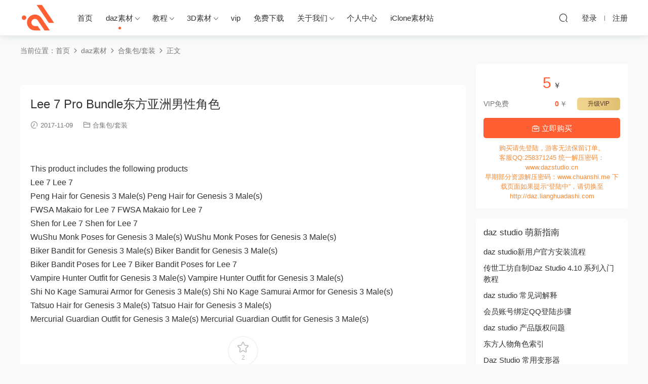

--- FILE ---
content_type: text/html; charset=UTF-8
request_url: https://daz.lianghuadashi.com/lee-7-pro-bundle/
body_size: 9472
content:
<!DOCTYPE HTML>
<html lang="zh-Hans">
<head>
  <meta charset="UTF-8">
  <meta http-equiv="X-UA-Compatible" content="IE=edge,chrome=1">
  <meta name="viewport" content="width=device-width,minimum-scale=1.0,maximum-scale=1.0,user-scalable=no"/>
  <meta name="apple-mobile-web-app-title" content="传世工坊">
  <meta http-equiv="Cache-Control" content="no-siteapp">
    <title>Lee 7 Pro Bundle东方亚洲男性角色 - 传世工坊</title>
  <meta name="keywords" content="合集包/套装,姿势/表情,服装/饰品,角色/变形,道具/环境/场景">
  <meta name="description" content="This product includes the following products Lee 7 Lee 7 Peng Hair for Genesis 3 Male(s) Peng Hair for Genesis 3 Male(s) FWSA Makaio for Lee 7 FWSA Makaio for Lee 7 Shen for Lee 7 Shen for Lee 7 WuShu Monk Po...">
    <link rel="shortcut icon" href="">
  <meta name='robots' content='max-image-preview:large' />
<link rel='dns-prefetch' href='//cdn.staticfile.org' />
<style id='wp-img-auto-sizes-contain-inline-css' type='text/css'>
img:is([sizes=auto i],[sizes^="auto," i]){contain-intrinsic-size:3000px 1500px}
/*# sourceURL=wp-img-auto-sizes-contain-inline-css */
</style>
<style id='classic-theme-styles-inline-css' type='text/css'>
/*! This file is auto-generated */
.wp-block-button__link{color:#fff;background-color:#32373c;border-radius:9999px;box-shadow:none;text-decoration:none;padding:calc(.667em + 2px) calc(1.333em + 2px);font-size:1.125em}.wp-block-file__button{background:#32373c;color:#fff;text-decoration:none}
/*# sourceURL=/wp-includes/css/classic-themes.min.css */
</style>
<link rel='stylesheet' id='dripicons-css' href='//cdn.staticfile.org/dripicons/2.0.0/webfont.min.css?ver=2.0.0' type='text/css' media='screen' />
<link rel='stylesheet' id='modown-font-css' href='https://daz.lianghuadashi.com/wp-content/themes/modown/static/css/iconfont.css?ver=9.03' type='text/css' media='screen' />
<link rel='stylesheet' id='modown-base-css' href='https://daz.lianghuadashi.com/wp-content/themes/modown/static/css/base.css?ver=9.03' type='text/css' media='screen' />
<script type="text/javascript" src="https://daz.lianghuadashi.com/wp-includes/js/jquery/jquery.min.js?ver=3.7.1" id="jquery-core-js"></script>
<script type="text/javascript" src="https://daz.lianghuadashi.com/wp-includes/js/jquery/jquery-migrate.min.js?ver=3.4.1" id="jquery-migrate-js"></script>
<link rel="https://api.w.org/" href="https://daz.lianghuadashi.com/wp-json/" /><link rel="alternate" title="JSON" type="application/json" href="https://daz.lianghuadashi.com/wp-json/wp/v2/posts/3882" /><style id="erphpdown-custom"></style>
  <script>
var _hmt = _hmt || [];
(function() {
  var hm = document.createElement("script");
  hm.src = "https://hm.baidu.com/hm.js?66fe43818f1b7550de9a3e85066749c2";
  var s = document.getElementsByTagName("script")[0]; 
  s.parentNode.insertBefore(hm, s);
})();
</script>
  <script>var $ = jQuery;</script>
  <style>
  :root{--theme-color: #ff5f33;--theme-color2: #ff5f33;--theme-radius: 5px;}    .grids .grid .img{height: 370px;}
    .widget-postlist .hasimg li{padding-left: calc(48.527027027027px + 10px);}
    .widget-postlist .hasimg li .img{width:48.527027027027px;}
    @media (max-width: 1230px){
      .grids .grid .img{height: 301.84210526316px;}
    }
    @media (max-width: 1024px){
      .grids .grid .img{height: 370px;}
    }
    @media (max-width: 925px){
      .grids .grid .img{height: 301.84210526316px;}
    }
    @media (max-width: 768px){
      .grids .grid .img{height: 370px;}
    }
    @media (max-width: 620px){
      .grids .grid .img{height: 301.84210526316px;}
    }
    @media (max-width: 480px){
      .grids .grid .img{height: 233.68421052632px;}
    }
        .erphpdown-box, .erphpdown, .article-content .erphpdown-content-vip{background: transparent !important;border: 2px dashed var(--theme-color);}
    .erphpdown-box .erphpdown-title{display: inline-block;}
  .logo{width:70px;}@media (max-width: 1024px){.logo, .logo a {width: 60px;height: 60px;}}@media (max-width: 768px){}@media (max-width:480px){}</style><style id='global-styles-inline-css' type='text/css'>
:root{--wp--preset--aspect-ratio--square: 1;--wp--preset--aspect-ratio--4-3: 4/3;--wp--preset--aspect-ratio--3-4: 3/4;--wp--preset--aspect-ratio--3-2: 3/2;--wp--preset--aspect-ratio--2-3: 2/3;--wp--preset--aspect-ratio--16-9: 16/9;--wp--preset--aspect-ratio--9-16: 9/16;--wp--preset--color--black: #000000;--wp--preset--color--cyan-bluish-gray: #abb8c3;--wp--preset--color--white: #ffffff;--wp--preset--color--pale-pink: #f78da7;--wp--preset--color--vivid-red: #cf2e2e;--wp--preset--color--luminous-vivid-orange: #ff6900;--wp--preset--color--luminous-vivid-amber: #fcb900;--wp--preset--color--light-green-cyan: #7bdcb5;--wp--preset--color--vivid-green-cyan: #00d084;--wp--preset--color--pale-cyan-blue: #8ed1fc;--wp--preset--color--vivid-cyan-blue: #0693e3;--wp--preset--color--vivid-purple: #9b51e0;--wp--preset--gradient--vivid-cyan-blue-to-vivid-purple: linear-gradient(135deg,rgb(6,147,227) 0%,rgb(155,81,224) 100%);--wp--preset--gradient--light-green-cyan-to-vivid-green-cyan: linear-gradient(135deg,rgb(122,220,180) 0%,rgb(0,208,130) 100%);--wp--preset--gradient--luminous-vivid-amber-to-luminous-vivid-orange: linear-gradient(135deg,rgb(252,185,0) 0%,rgb(255,105,0) 100%);--wp--preset--gradient--luminous-vivid-orange-to-vivid-red: linear-gradient(135deg,rgb(255,105,0) 0%,rgb(207,46,46) 100%);--wp--preset--gradient--very-light-gray-to-cyan-bluish-gray: linear-gradient(135deg,rgb(238,238,238) 0%,rgb(169,184,195) 100%);--wp--preset--gradient--cool-to-warm-spectrum: linear-gradient(135deg,rgb(74,234,220) 0%,rgb(151,120,209) 20%,rgb(207,42,186) 40%,rgb(238,44,130) 60%,rgb(251,105,98) 80%,rgb(254,248,76) 100%);--wp--preset--gradient--blush-light-purple: linear-gradient(135deg,rgb(255,206,236) 0%,rgb(152,150,240) 100%);--wp--preset--gradient--blush-bordeaux: linear-gradient(135deg,rgb(254,205,165) 0%,rgb(254,45,45) 50%,rgb(107,0,62) 100%);--wp--preset--gradient--luminous-dusk: linear-gradient(135deg,rgb(255,203,112) 0%,rgb(199,81,192) 50%,rgb(65,88,208) 100%);--wp--preset--gradient--pale-ocean: linear-gradient(135deg,rgb(255,245,203) 0%,rgb(182,227,212) 50%,rgb(51,167,181) 100%);--wp--preset--gradient--electric-grass: linear-gradient(135deg,rgb(202,248,128) 0%,rgb(113,206,126) 100%);--wp--preset--gradient--midnight: linear-gradient(135deg,rgb(2,3,129) 0%,rgb(40,116,252) 100%);--wp--preset--font-size--small: 13px;--wp--preset--font-size--medium: 20px;--wp--preset--font-size--large: 36px;--wp--preset--font-size--x-large: 42px;--wp--preset--spacing--20: 0.44rem;--wp--preset--spacing--30: 0.67rem;--wp--preset--spacing--40: 1rem;--wp--preset--spacing--50: 1.5rem;--wp--preset--spacing--60: 2.25rem;--wp--preset--spacing--70: 3.38rem;--wp--preset--spacing--80: 5.06rem;--wp--preset--shadow--natural: 6px 6px 9px rgba(0, 0, 0, 0.2);--wp--preset--shadow--deep: 12px 12px 50px rgba(0, 0, 0, 0.4);--wp--preset--shadow--sharp: 6px 6px 0px rgba(0, 0, 0, 0.2);--wp--preset--shadow--outlined: 6px 6px 0px -3px rgb(255, 255, 255), 6px 6px rgb(0, 0, 0);--wp--preset--shadow--crisp: 6px 6px 0px rgb(0, 0, 0);}:where(.is-layout-flex){gap: 0.5em;}:where(.is-layout-grid){gap: 0.5em;}body .is-layout-flex{display: flex;}.is-layout-flex{flex-wrap: wrap;align-items: center;}.is-layout-flex > :is(*, div){margin: 0;}body .is-layout-grid{display: grid;}.is-layout-grid > :is(*, div){margin: 0;}:where(.wp-block-columns.is-layout-flex){gap: 2em;}:where(.wp-block-columns.is-layout-grid){gap: 2em;}:where(.wp-block-post-template.is-layout-flex){gap: 1.25em;}:where(.wp-block-post-template.is-layout-grid){gap: 1.25em;}.has-black-color{color: var(--wp--preset--color--black) !important;}.has-cyan-bluish-gray-color{color: var(--wp--preset--color--cyan-bluish-gray) !important;}.has-white-color{color: var(--wp--preset--color--white) !important;}.has-pale-pink-color{color: var(--wp--preset--color--pale-pink) !important;}.has-vivid-red-color{color: var(--wp--preset--color--vivid-red) !important;}.has-luminous-vivid-orange-color{color: var(--wp--preset--color--luminous-vivid-orange) !important;}.has-luminous-vivid-amber-color{color: var(--wp--preset--color--luminous-vivid-amber) !important;}.has-light-green-cyan-color{color: var(--wp--preset--color--light-green-cyan) !important;}.has-vivid-green-cyan-color{color: var(--wp--preset--color--vivid-green-cyan) !important;}.has-pale-cyan-blue-color{color: var(--wp--preset--color--pale-cyan-blue) !important;}.has-vivid-cyan-blue-color{color: var(--wp--preset--color--vivid-cyan-blue) !important;}.has-vivid-purple-color{color: var(--wp--preset--color--vivid-purple) !important;}.has-black-background-color{background-color: var(--wp--preset--color--black) !important;}.has-cyan-bluish-gray-background-color{background-color: var(--wp--preset--color--cyan-bluish-gray) !important;}.has-white-background-color{background-color: var(--wp--preset--color--white) !important;}.has-pale-pink-background-color{background-color: var(--wp--preset--color--pale-pink) !important;}.has-vivid-red-background-color{background-color: var(--wp--preset--color--vivid-red) !important;}.has-luminous-vivid-orange-background-color{background-color: var(--wp--preset--color--luminous-vivid-orange) !important;}.has-luminous-vivid-amber-background-color{background-color: var(--wp--preset--color--luminous-vivid-amber) !important;}.has-light-green-cyan-background-color{background-color: var(--wp--preset--color--light-green-cyan) !important;}.has-vivid-green-cyan-background-color{background-color: var(--wp--preset--color--vivid-green-cyan) !important;}.has-pale-cyan-blue-background-color{background-color: var(--wp--preset--color--pale-cyan-blue) !important;}.has-vivid-cyan-blue-background-color{background-color: var(--wp--preset--color--vivid-cyan-blue) !important;}.has-vivid-purple-background-color{background-color: var(--wp--preset--color--vivid-purple) !important;}.has-black-border-color{border-color: var(--wp--preset--color--black) !important;}.has-cyan-bluish-gray-border-color{border-color: var(--wp--preset--color--cyan-bluish-gray) !important;}.has-white-border-color{border-color: var(--wp--preset--color--white) !important;}.has-pale-pink-border-color{border-color: var(--wp--preset--color--pale-pink) !important;}.has-vivid-red-border-color{border-color: var(--wp--preset--color--vivid-red) !important;}.has-luminous-vivid-orange-border-color{border-color: var(--wp--preset--color--luminous-vivid-orange) !important;}.has-luminous-vivid-amber-border-color{border-color: var(--wp--preset--color--luminous-vivid-amber) !important;}.has-light-green-cyan-border-color{border-color: var(--wp--preset--color--light-green-cyan) !important;}.has-vivid-green-cyan-border-color{border-color: var(--wp--preset--color--vivid-green-cyan) !important;}.has-pale-cyan-blue-border-color{border-color: var(--wp--preset--color--pale-cyan-blue) !important;}.has-vivid-cyan-blue-border-color{border-color: var(--wp--preset--color--vivid-cyan-blue) !important;}.has-vivid-purple-border-color{border-color: var(--wp--preset--color--vivid-purple) !important;}.has-vivid-cyan-blue-to-vivid-purple-gradient-background{background: var(--wp--preset--gradient--vivid-cyan-blue-to-vivid-purple) !important;}.has-light-green-cyan-to-vivid-green-cyan-gradient-background{background: var(--wp--preset--gradient--light-green-cyan-to-vivid-green-cyan) !important;}.has-luminous-vivid-amber-to-luminous-vivid-orange-gradient-background{background: var(--wp--preset--gradient--luminous-vivid-amber-to-luminous-vivid-orange) !important;}.has-luminous-vivid-orange-to-vivid-red-gradient-background{background: var(--wp--preset--gradient--luminous-vivid-orange-to-vivid-red) !important;}.has-very-light-gray-to-cyan-bluish-gray-gradient-background{background: var(--wp--preset--gradient--very-light-gray-to-cyan-bluish-gray) !important;}.has-cool-to-warm-spectrum-gradient-background{background: var(--wp--preset--gradient--cool-to-warm-spectrum) !important;}.has-blush-light-purple-gradient-background{background: var(--wp--preset--gradient--blush-light-purple) !important;}.has-blush-bordeaux-gradient-background{background: var(--wp--preset--gradient--blush-bordeaux) !important;}.has-luminous-dusk-gradient-background{background: var(--wp--preset--gradient--luminous-dusk) !important;}.has-pale-ocean-gradient-background{background: var(--wp--preset--gradient--pale-ocean) !important;}.has-electric-grass-gradient-background{background: var(--wp--preset--gradient--electric-grass) !important;}.has-midnight-gradient-background{background: var(--wp--preset--gradient--midnight) !important;}.has-small-font-size{font-size: var(--wp--preset--font-size--small) !important;}.has-medium-font-size{font-size: var(--wp--preset--font-size--medium) !important;}.has-large-font-size{font-size: var(--wp--preset--font-size--large) !important;}.has-x-large-font-size{font-size: var(--wp--preset--font-size--x-large) !important;}
/*# sourceURL=global-styles-inline-css */
</style>
</head>
<body class="wp-singular post-template-default single single-post postid-3882 single-format-standard wp-theme-modown">
<header class="header">
  <div class="container clearfix">
        <div class="logo">      <a  href="https://daz.lianghuadashi.com" title="传世工坊">传世工坊</a>
      </div>
    <ul class="nav-main">
      <li id="menu-item-19" class="menu-item menu-item-type-custom menu-item-object-custom menu-item-home menu-item-19"><a href="https://daz.lianghuadashi.com/">首页</a></li>
<li id="menu-item-26" class="menu-item menu-item-type-taxonomy menu-item-object-category current-post-ancestor menu-item-has-children menu-item-26"><a href="https://daz.lianghuadashi.com/category/daz/">daz素材</a>
<ul class="sub-menu">
	<li id="menu-item-15854" class="menu-item menu-item-type-taxonomy menu-item-object-category current-post-ancestor current-menu-parent current-post-parent menu-item-15854"><a href="https://daz.lianghuadashi.com/category/daz/clothing/">服装/饰品</a></li>
	<li id="menu-item-15863" class="menu-item menu-item-type-taxonomy menu-item-object-category menu-item-15863"><a href="https://daz.lianghuadashi.com/category/daz/animals/">动物</a></li>
	<li id="menu-item-26686" class="menu-item menu-item-type-taxonomy menu-item-object-category menu-item-26686"><a href="https://daz.lianghuadashi.com/category/daz/toon/">卡通</a></li>
	<li id="menu-item-15859" class="menu-item menu-item-type-taxonomy menu-item-object-category menu-item-15859"><a href="https://daz.lianghuadashi.com/category/daz/hair/">头发/毛发</a></li>
	<li id="menu-item-15856" class="menu-item menu-item-type-taxonomy menu-item-object-category current-post-ancestor current-menu-parent current-post-parent menu-item-15856"><a href="https://daz.lianghuadashi.com/category/daz/people/">角色/变形</a></li>
	<li id="menu-item-15857" class="menu-item menu-item-type-taxonomy menu-item-object-category current-post-ancestor current-menu-parent current-post-parent menu-item-15857"><a href="https://daz.lianghuadashi.com/category/daz/poses/">姿势/表情</a></li>
	<li id="menu-item-28787" class="menu-item menu-item-type-taxonomy menu-item-object-category menu-item-28787"><a href="https://daz.lianghuadashi.com/category/daz/creatures/">生物/机器人</a></li>
	<li id="menu-item-15858" class="menu-item menu-item-type-taxonomy menu-item-object-category menu-item-15858"><a href="https://daz.lianghuadashi.com/category/daz/resources/">资源/着色/灯光</a></li>
	<li id="menu-item-15861" class="menu-item menu-item-type-taxonomy menu-item-object-category menu-item-15861"><a href="https://daz.lianghuadashi.com/category/daz/vehicles/">车辆/载具</a></li>
	<li id="menu-item-28786" class="menu-item menu-item-type-taxonomy menu-item-object-category menu-item-28786"><a href="https://daz.lianghuadashi.com/category/daz/plugin/">插件/脚本</a></li>
	<li id="menu-item-15855" class="menu-item menu-item-type-taxonomy menu-item-object-category current-post-ancestor current-menu-parent current-post-parent menu-item-15855"><a href="https://daz.lianghuadashi.com/category/daz/props/">道具/环境/场景</a></li>
	<li id="menu-item-15860" class="menu-item menu-item-type-taxonomy menu-item-object-category current-post-ancestor current-menu-parent current-post-parent menu-item-15860"><a href="https://daz.lianghuadashi.com/category/daz/bundle/">合集包/套装</a></li>
</ul>
</li>
<li id="menu-item-15884" class="menu-item menu-item-type-taxonomy menu-item-object-category menu-item-has-children menu-item-15884"><a href="https://daz.lianghuadashi.com/category/video-tutorial/">教程</a>
<ul class="sub-menu">
	<li id="menu-item-89505" class="menu-item menu-item-type-taxonomy menu-item-object-category menu-item-89505"><a href="https://daz.lianghuadashi.com/category/video-tutorial/3ds-max-video-tutorial/">3ds Max</a></li>
	<li id="menu-item-89506" class="menu-item menu-item-type-taxonomy menu-item-object-category menu-item-89506"><a href="https://daz.lianghuadashi.com/category/video-tutorial/after-effects/">After Effects</a></li>
	<li id="menu-item-89509" class="menu-item menu-item-type-taxonomy menu-item-object-category menu-item-89509"><a href="https://daz.lianghuadashi.com/category/video-tutorial/blender/">Blender</a></li>
	<li id="menu-item-89510" class="menu-item menu-item-type-taxonomy menu-item-object-category menu-item-89510"><a href="https://daz.lianghuadashi.com/category/video-tutorial/cinema-4d-video-tutorial/">CINEMA 4D</a></li>
	<li id="menu-item-89511" class="menu-item menu-item-type-taxonomy menu-item-object-category menu-item-89511"><a href="https://daz.lianghuadashi.com/category/video-tutorial/daz-studio/">Daz Studio</a></li>
	<li id="menu-item-89512" class="menu-item menu-item-type-taxonomy menu-item-object-category menu-item-89512"><a href="https://daz.lianghuadashi.com/category/video-tutorial/houdini/">Houdini</a></li>
	<li id="menu-item-89517" class="menu-item menu-item-type-taxonomy menu-item-object-category menu-item-89517"><a href="https://daz.lianghuadashi.com/category/video-tutorial/maya-video-tutorial/">Maya</a></li>
	<li id="menu-item-89518" class="menu-item menu-item-type-taxonomy menu-item-object-category menu-item-89518"><a href="https://daz.lianghuadashi.com/category/video-tutorial/modo/">MODO</a></li>
	<li id="menu-item-89520" class="menu-item menu-item-type-taxonomy menu-item-object-category menu-item-89520"><a href="https://daz.lianghuadashi.com/category/video-tutorial/nuke/">Nuke</a></li>
	<li id="menu-item-89521" class="menu-item menu-item-type-taxonomy menu-item-object-category menu-item-89521"><a href="https://daz.lianghuadashi.com/category/video-tutorial/photoshop-video-tutorial/">Photoshop</a></li>
	<li id="menu-item-89522" class="menu-item menu-item-type-taxonomy menu-item-object-category menu-item-89522"><a href="https://daz.lianghuadashi.com/category/video-tutorial/premiere/">Premiere</a></li>
	<li id="menu-item-89524" class="menu-item menu-item-type-taxonomy menu-item-object-category menu-item-89524"><a href="https://daz.lianghuadashi.com/category/video-tutorial/rhino/">Rhino</a></li>
	<li id="menu-item-89525" class="menu-item menu-item-type-taxonomy menu-item-object-category menu-item-89525"><a href="https://daz.lianghuadashi.com/category/video-tutorial/sketchup/">SketchUp</a></li>
	<li id="menu-item-89529" class="menu-item menu-item-type-taxonomy menu-item-object-category menu-item-89529"><a href="https://daz.lianghuadashi.com/category/video-tutorial/substance-painter/">Substance Painter</a></li>
	<li id="menu-item-89530" class="menu-item menu-item-type-taxonomy menu-item-object-category menu-item-89530"><a href="https://daz.lianghuadashi.com/category/video-tutorial/unity-3d/">Unity 3d</a></li>
	<li id="menu-item-89531" class="menu-item menu-item-type-taxonomy menu-item-object-category menu-item-89531"><a href="https://daz.lianghuadashi.com/category/video-tutorial/unreal-engine-video-tutorial/">Unreal Engine</a></li>
	<li id="menu-item-89532" class="menu-item menu-item-type-taxonomy menu-item-object-category menu-item-89532"><a href="https://daz.lianghuadashi.com/category/video-tutorial/zbrush/">ZBrush</a></li>
</ul>
</li>
<li id="menu-item-181434" class="menu-item menu-item-type-taxonomy menu-item-object-category menu-item-has-children menu-item-181434"><a href="https://daz.lianghuadashi.com/category/3d-model/">3D素材</a>
<ul class="sub-menu">
	<li id="menu-item-181443" class="menu-item menu-item-type-taxonomy menu-item-object-category menu-item-181443"><a href="https://daz.lianghuadashi.com/category/3d-model/xnalara/">xnalara</a></li>
	<li id="menu-item-181442" class="menu-item menu-item-type-taxonomy menu-item-object-category menu-item-181442"><a href="https://daz.lianghuadashi.com/category/3d-model/xfrog/">Xfrog</a></li>
	<li id="menu-item-181441" class="menu-item menu-item-type-taxonomy menu-item-object-category menu-item-181441"><a href="https://daz.lianghuadashi.com/category/3d-model/vue/">vue</a></li>
	<li id="menu-item-181440" class="menu-item menu-item-type-taxonomy menu-item-object-category menu-item-181440"><a href="https://daz.lianghuadashi.com/category/3d-model/unreal-engine/">Unreal Engine</a></li>
	<li id="menu-item-181439" class="menu-item menu-item-type-taxonomy menu-item-object-category menu-item-181439"><a href="https://daz.lianghuadashi.com/category/3d-model/unity3d/">Unity3D</a></li>
	<li id="menu-item-181438" class="menu-item menu-item-type-taxonomy menu-item-object-category menu-item-181438"><a href="https://daz.lianghuadashi.com/category/3d-model/quixel-megascans-studio/">Megascans</a></li>
	<li id="menu-item-181435" class="menu-item menu-item-type-taxonomy menu-item-object-category menu-item-181435"><a href="https://daz.lianghuadashi.com/category/3d-model/cinema-4d/">C4d</a></li>
	<li id="menu-item-181437" class="menu-item menu-item-type-taxonomy menu-item-object-category menu-item-181437"><a href="https://daz.lianghuadashi.com/category/3d-model/iclone/">iclone/CrazyTalk</a></li>
	<li id="menu-item-181444" class="menu-item menu-item-type-taxonomy menu-item-object-category menu-item-181444"><a href="https://daz.lianghuadashi.com/category/3d-model/other/">其他</a></li>
</ul>
</li>
<li id="menu-item-30683" class="menu-item menu-item-type-post_type menu-item-object-page menu-item-30683"><a href="https://daz.lianghuadashi.com/vip/">vip</a></li>
<li id="menu-item-173531" class="menu-item menu-item-type-post_type menu-item-object-page menu-item-173531"><a href="https://daz.lianghuadashi.com/daz-studio/">免费下载</a></li>
<li id="menu-item-203136" class="menu-item menu-item-type-post_type menu-item-object-page menu-item-has-children menu-item-203136"><a href="https://daz.lianghuadashi.com/%e5%85%b3%e4%ba%8e%e6%88%91%e4%bb%ac/">关于我们</a>
<ul class="sub-menu">
	<li id="menu-item-215135" class="menu-item menu-item-type-post_type menu-item-object-page menu-item-215135"><a href="https://daz.lianghuadashi.com/copyright-notice/">免责声明</a></li>
</ul>
</li>
<li id="menu-item-316161" class="menu-item menu-item-type-post_type menu-item-object-page menu-item-316161"><a href="https://daz.lianghuadashi.com/user-2/">个人中心</a></li>
<li id="menu-item-323719" class="menu-item menu-item-type-custom menu-item-object-custom menu-item-323719"><a href="http://www.ds456.cn">iClone素材站</a></li>
    </ul>
        <ul class="nav-right">
                                    <li class="nav-search">
        <a href="javascript:;" class="search-loader" title="搜索"><i class="icon icon-search"></i></a>
      </li>
                    <li class="nav-login no"><a href="https://daz.lianghuadashi.com/login-2/" class="" rel="nofollow"><i class="icon icon-user"></i><span>登录</span></a><b class="nav-line"></b><a href="https://daz.lianghuadashi.com/login-2/?action=register" class="" rel="nofollow"><span>注册</span></a></li>
                    <li class="nav-button"><a href="javascript:;" class="nav-loader"><i class="icon icon-menu"></i></a></li>
          </ul>
  </div>
</header>
<div class="search-wrap">
  <div class="container search-wrap-container">
    <form action="https://daz.lianghuadashi.com/" class="search-form" method="get">
            <input autocomplete="off" class="search-input" name="s" placeholder="输入关键字回车" type="text">
      <button class="search-btn" type="submit"><i class="icon icon-search"></i>搜索</button>
      <i class="icon icon-close"></i>
      <input type="hidden" name="cat" class="search-cat-val">
          </form>
  </div>
</div><div class="main">
		<div class="container clearfix">
				<div class="breadcrumbs">当前位置：<span><a href="https://daz.lianghuadashi.com/" itemprop="url"><span itemprop="title">首页</span></a></span> <span class="sep"><i class="dripicons dripicons-chevron-right"></i></span> <span><a href="https://daz.lianghuadashi.com/category/daz/" itemprop="url"><span itemprop="title">daz素材</span></a></span> <span class="sep"><i class="dripicons dripicons-chevron-right"></i></span> <span><a href="https://daz.lianghuadashi.com/category/daz/bundle/" itemprop="url"><span itemprop="title">合集包/套装</span></a></span> <span class="sep"><i class="dripicons dripicons-chevron-right"></i></span> <span class="current">正文</span></div>						<div class="content-wrap">
	    	<div class="content">
	    		<div class="modown-ad" ><a href="https://daz.lianghuadashi.com/vip/"><img class="alignnone size-full wp-image-354151" src="https://cdn.lianghuadashi.com/wp-content/uploads/2019/02/3f45878c6f111a0.jpg" alt="" /></a></div>	    			    			    			    		<article class="single-content">
		    		<div class="article-header">	<h1 class="article-title">Lee 7 Pro Bundle东方亚洲男性角色</h1>
	<div class="article-meta">
				<span class="item"><i class="icon icon-time"></i> 2017-11-09</span>		<span class="item item-cats"><i class="icon icon-cat"></i> <a href="https://daz.lianghuadashi.com/category/daz/bundle/">合集包/套装</a></span>									</div>
</div>		    		<div class="article-content clearfix">
		    					    					    					    					    						    						    						    						    			<p><img fetchpriority="high" decoding="async" class="alignnone size-full wp-image-3883" src="http://cdn.lianghuadashi.com/wp-content/uploads/2017/11/4380fa994724ab3.jpg" alt="" width="960" height="1248" /></p>
<p>This product includes the following products<br />
Lee 7 Lee 7<br />
Peng Hair for Genesis 3 Male(s) Peng Hair for Genesis 3 Male(s)<br />
FWSA Makaio for Lee 7 FWSA Makaio for Lee 7<br />
Shen for Lee 7 Shen for Lee 7<br />
WuShu Monk Poses for Genesis 3 Male(s) WuShu Monk Poses for Genesis 3 Male(s)<br />
Biker Bandit for Genesis 3 Male(s) Biker Bandit for Genesis 3 Male(s)<br />
Biker Bandit Poses for Lee 7 Biker Bandit Poses for Lee 7<br />
Vampire Hunter Outfit for Genesis 3 Male(s) Vampire Hunter Outfit for Genesis 3 Male(s)<br />
Shi No Kage Samurai Armor for Genesis 3 Male(s) Shi No Kage Samurai Armor for Genesis 3 Male(s)<br />
Tatsuo Hair for Genesis 3 Male(s) Tatsuo Hair for Genesis 3 Male(s)<br />
Mercurial Guardian Outfit for Genesis 3 Male(s) Mercurial Guardian Outfit for Genesis 3 Male(s)</p>
			    						    						    					    		<div class="erphpdown-box"><span class="erphpdown-title">资源下载</span><div class="erphpdown-con clearfix"><div class="erphpdown-price">下载价格<span>5</span> ￥</div><div class="erphpdown-cart"><div class="vip">VIP免费<a href="https://daz.lianghuadashi.com/user-2/?action=vip" target="_blank" class="erphpdown-vip-loader">升级VIP</a></div><a href=https://daz.lianghuadashi.com/wp-content/plugins/erphpdown/buy.php?postid=3882&timestamp=1768788287 class="down erphpdown-iframe">立即购买</a></div></div><div class="tips2">购买请先登陆，游客无法保留订单。<br>
客服QQ:258371245 统一解压密码：www.dazstudio.cn<br>
早期部分资源解压密码：www.chuanshi.me
下载页面如果提示“登陆中”，请切换至http://daz.lianghuadashi.com</div></div>			    					    				    					            </div>
		    			<div class="article-act">
						<a href="javascript:;" class="article-collect signin-loader" title="收藏"><i class="icon icon-star"></i> <span>2</span></a>
						</div>
		            					<div class="article-shares"><a href="javascript:;" data-url="https://daz.lianghuadashi.com/lee-7-pro-bundle/" class="share-weixin"><i class="icon icon-weixin"></i></a><a data-share="qzone" class="share-qzone" data-url="https://daz.lianghuadashi.com/lee-7-pro-bundle/"><i class="icon icon-qzone"></i></a><a data-share="weibo" class="share-tsina" data-url="https://daz.lianghuadashi.com/lee-7-pro-bundle/"><i class="icon icon-weibo"></i></a><a data-share="qq" class="share-sqq" data-url="https://daz.lianghuadashi.com/lee-7-pro-bundle/"><i class="icon icon-qq"></i></a><a data-share="douban" class="share-douban" data-url="https://daz.lianghuadashi.com/lee-7-pro-bundle/"><i class="icon icon-douban"></i></a></div>	            </article>
	            	            	            <nav class="article-nav">
	                <span class="article-nav-prev">上一篇<br><a href="https://daz.lianghuadashi.com/mei-lin-7-pro-bundle/" rel="prev">Mei Lin 7 Pro Bundle东方亚洲女性角色</a></span>
	                <span class="article-nav-next">下一篇<br><a href="https://daz.lianghuadashi.com/kalea-7-pro-bundle/" rel="next">Kalea 7 Pro Bundle</a></span>
	            </nav>
	            	            	            <div class="single-related"><h3 class="related-title"><i class="icon icon-related"></i> 猜你喜欢</h3><div class="grids relateds clearfix"><div class="post grid"  data-id="357913">
    <div class="img">
        <a href="https://daz.lianghuadashi.com/t3d-jingle-bells-genesis-9/" title="T3d Jingle Bells Genesis 9" target="" rel="bookmark">
        <img src="https://daz.lianghuadashi.com/wp-content/themes/modown/static/img/thumbnail.png" data-src="https://cdn.lianghuadashi.com/wp-content/uploads/2026/01/08133131231.jpg" class="thumb" alt="T3d Jingle Bells Genesis 9">
                </a>
            </div>

    <div class="cat"><a href="https://daz.lianghuadashi.com/category/daz/people/">角色/变形</a></div>
    
    <h3 itemprop="name headline"><a itemprop="url" rel="bookmark" href="https://daz.lianghuadashi.com/t3d-jingle-bells-genesis-9/" title="T3d Jingle Bells Genesis 9" target="">T3d Jingle Bells Genesis 9</a></h3>

        <div class="excerpt"></div>
    <div class="grid-meta">
        <span class="time"><i class="icon icon-time"></i> 5天前</span><span class="price"><span class="fee"><i class="icon icon-money"></i> 5</span></span>    </div>

    
        </div><div class="post grid"  data-id="357910">
    <div class="img">
        <a href="https://daz.lianghuadashi.com/f3d-double-sin-lingerie-set-for-genesis-9-and-8-female/" title="F3D Double Sin Lingerie Set for Genesis 9 and 8 Female" target="" rel="bookmark">
        <img src="https://daz.lianghuadashi.com/wp-content/themes/modown/static/img/thumbnail.png" data-src="https://cdn.lianghuadashi.com/wp-content/uploads/2026/01/08133009593.jpg" class="thumb" alt="F3D Double Sin Lingerie Set for Genesis 9 and 8 Female">
                </a>
            </div>

    <div class="cat"><a href="https://daz.lianghuadashi.com/category/daz/clothing/">服装/饰品</a></div>
    
    <h3 itemprop="name headline"><a itemprop="url" rel="bookmark" href="https://daz.lianghuadashi.com/f3d-double-sin-lingerie-set-for-genesis-9-and-8-female/" title="F3D Double Sin Lingerie Set for Genesis 9 and 8 Female" target="">F3D Double Sin Lingerie Set for Genesis 9 and 8 Female</a></h3>

        <div class="excerpt"></div>
    <div class="grid-meta">
        <span class="time"><i class="icon icon-time"></i> 5天前</span><span class="price"><span class="fee"><i class="icon icon-money"></i> 5</span></span>    </div>

    
        </div><div class="post grid"  data-id="357904">
    <div class="img">
        <a href="https://daz.lianghuadashi.com/jmr-dforce-emanuel-sleepwear-for-genesis-9-and-8-males/" title="JMR dForce Emanuel Sleepwear for Genesis 9 and 8 Males" target="" rel="bookmark">
        <img src="https://daz.lianghuadashi.com/wp-content/themes/modown/static/img/thumbnail.png" data-src="https://cdn.lianghuadashi.com/wp-content/uploads/2026/01/08132807705.jpg" class="thumb" alt="JMR dForce Emanuel Sleepwear for Genesis 9 and 8 Males">
                </a>
            </div>

    <div class="cat"><a href="https://daz.lianghuadashi.com/category/daz/clothing/">服装/饰品</a></div>
    
    <h3 itemprop="name headline"><a itemprop="url" rel="bookmark" href="https://daz.lianghuadashi.com/jmr-dforce-emanuel-sleepwear-for-genesis-9-and-8-males/" title="JMR dForce Emanuel Sleepwear for Genesis 9 and 8 Males" target="">JMR dForce Emanuel Sleepwear for Genesis 9 and 8 Males</a></h3>

        <div class="excerpt"></div>
    <div class="grid-meta">
        <span class="time"><i class="icon icon-time"></i> 5天前</span><span class="price"><span class="fee"><i class="icon icon-money"></i> 5</span></span>    </div>

    
        </div><div class="post grid"  data-id="357901">
    <div class="img">
        <a href="https://daz.lianghuadashi.com/kafka-for-genesis-8-and-8-1-female/" title="Kafka for Genesis 8 and 8.1 Female" target="" rel="bookmark">
        <img src="https://daz.lianghuadashi.com/wp-content/themes/modown/static/img/thumbnail.png" data-src="https://cdn.lianghuadashi.com/wp-content/uploads/2026/01/08132706597.jpg" class="thumb" alt="Kafka for Genesis 8 and 8.1 Female">
                </a>
            </div>

    <div class="cat"><a href="https://daz.lianghuadashi.com/category/daz/people/">角色/变形</a></div>
    
    <h3 itemprop="name headline"><a itemprop="url" rel="bookmark" href="https://daz.lianghuadashi.com/kafka-for-genesis-8-and-8-1-female/" title="Kafka for Genesis 8 and 8.1 Female" target="">Kafka for Genesis 8 and 8.1 Female</a></h3>

        <div class="excerpt"></div>
    <div class="grid-meta">
        <span class="time"><i class="icon icon-time"></i> 5天前</span><span class="price"><span class="fee"><i class="icon icon-money"></i> 5</span></span>    </div>

    
        </div><div class="post grid"  data-id="357898">
    <div class="img">
        <a href="https://daz.lianghuadashi.com/look-at-me-poses-for-genesis-9/" title="Look at Me – Poses for Genesis 9" target="" rel="bookmark">
        <img src="https://daz.lianghuadashi.com/wp-content/themes/modown/static/img/thumbnail.png" data-src="https://cdn.lianghuadashi.com/wp-content/uploads/2026/01/08132602661.jpg" class="thumb" alt="Look at Me – Poses for Genesis 9">
                </a>
            </div>

    <div class="cat"><a href="https://daz.lianghuadashi.com/category/daz/poses/">姿势/表情</a></div>
    
    <h3 itemprop="name headline"><a itemprop="url" rel="bookmark" href="https://daz.lianghuadashi.com/look-at-me-poses-for-genesis-9/" title="Look at Me – Poses for Genesis 9" target="">Look at Me – Poses for Genesis 9</a></h3>

        <div class="excerpt"></div>
    <div class="grid-meta">
        <span class="time"><i class="icon icon-time"></i> 5天前</span><span class="price"><span class="fee"><i class="icon icon-money"></i> 5</span></span>    </div>

    
        </div><div class="post grid"  data-id="357895">
    <div class="img">
        <a href="https://daz.lianghuadashi.com/versus-dforce-bare-shoulder-bodysuit-texture-add-on/" title="VERSUS – dForce Bare Shoulder Bodysuit Texture Add-On" target="" rel="bookmark">
        <img src="https://daz.lianghuadashi.com/wp-content/themes/modown/static/img/thumbnail.png" data-src="https://cdn.lianghuadashi.com/wp-content/uploads/2026/01/08132458229.jpg" class="thumb" alt="VERSUS – dForce Bare Shoulder Bodysuit Texture Add-On">
                </a>
            </div>

    <div class="cat"><a href="https://daz.lianghuadashi.com/category/daz/clothing/">服装/饰品</a></div>
    
    <h3 itemprop="name headline"><a itemprop="url" rel="bookmark" href="https://daz.lianghuadashi.com/versus-dforce-bare-shoulder-bodysuit-texture-add-on/" title="VERSUS – dForce Bare Shoulder Bodysuit Texture Add-On" target="">VERSUS – dForce Bare Shoulder Bodysuit Texture Add-On</a></h3>

        <div class="excerpt">
Required Products: dForce Bare Shoulder Bodysuit for Genesis 9 and 8, 8.1 F...</div>
    <div class="grid-meta">
        <span class="time"><i class="icon icon-time"></i> 5天前</span><span class="price"><span class="fee"><i class="icon icon-money"></i> 5</span></span>    </div>

    
        </div></div><script>var relateImgWidth = jQuery(".single-related .grids .grid .img").width();jQuery(".single-related .grids .grid .img").height(relateImgWidth*1.2982);</script></div>	            <div class="single-comment">
	<h3 class="comments-title" id="comments">
		<i class="icon icon-comments"></i> 评论<small>0</small>
	</h3>
	<div id="respond" class="comments-respond no_webshot">
				<div class="comment-signarea">请先 <a href="javascript:;" class="signin-loader">登录</a></div>
			</div>
	</div>



	            	    	</div>
	    </div>
		<aside class="sidebar">
	<div class="theiaStickySidebar">
	<div class="widget widget-erphpdown"><div class="item price"><span>5</span> ￥</div><div class="item vip vip-text"><div class="vit"><span class="tit">VIP免费</span><a href="https://daz.lianghuadashi.com/user-2/?action=vip" target="_blank" class="erphpdown-vip-btn erphpdown-vip-loader">升级VIP</a><span class="pri"><b>0</b>￥</span></div></div><a href=https://daz.lianghuadashi.com/wp-content/plugins/erphpdown/buy.php?postid=3882&timestamp=1768788287 class="down erphpdown-iframe"><i class="icon icon-work"></i> 立即购买</a><div class="tips">购买请先登陆，游客无法保留订单。<br>
客服QQ:258371245 统一解压密码：www.dazstudio.cn<br>
早期部分资源解压密码：www.chuanshi.me
下载页面如果提示“登陆中”，请切换至http://daz.lianghuadashi.com</div></div>
	<div class="widget_text widget widget_custom_html"><h3>daz studio 萌新指南</h3><div class="textwidget custom-html-widget"><p><a href="http://daz.lianghuadashi.com/daz-studio-newusers/" target="_blank">daz studio新用户官方安装流程</a>	
</p><p>
<a href="http://daz.lianghuadashi.com/getting-started-tutorial/" target="_blank">传世工坊自制Daz Studio 4.10 系列入门教程</a>	
</p><p>
<a href="http://daz.lianghuadashi.com/daz-studio-words/" target="_blank">daz studio 常见词解释</a>	
</p><p>
<a href="http://daz.lianghuadashi.com/qq_conn/" target="_blank">会员账号绑定QQ登陆步骤</a>	
</p><p>
<a href="http://daz.lianghuadashi.com/daz-studio-copy/" target="_blank">daz studio 产品版权问题</a>	
</p><p>
<a href="http://daz.lianghuadashi.com/?s=%E4%B8%9C%E6%96%B9" target="_blank">东方人物角色索引</a>	
</p>
<p>
<a href="http://daz.lianghuadashi.com/daz-studio-morphs/" target="_blank">Daz Studio 常用变形器</a>
</p>
<p>
<a href="http://mocap.lianghuadashi.com/material-converter/" target="_blank">Daz材质一键转maya材质</a>
</p>
<p>
<a href="http://daz.lianghuadashi.com/daz-studio%E8%A7%92%E8%89%B2%E6%A8%A1%E5%9E%8B%E5%AF%BCc4d-oc%E7%9A%AE%E8%82%A4sss%E6%95%88%E6%9E%9C%E6%9D%90%E8%B4%A8%EF%BC%8C%E7%9C%BC%E7%9D%9B%E6%9D%90%E8%B4%A8%EF%BC%8C%E7%9D%AB%E6%AF%9B%E6%9D%90/" target="_blank">Daz皮肤材质一键转C4D材质</a>
</p>
<p>
<a href="http://daz.lianghuadashi.com/chuanshi_tool/" target="_blank">传世工具 一键daztomaya</a>
</p>
<p>
<a href="http://daz.lianghuadashi.com/daz-importer-1-4/" target="_blank">一键daztoblender</a>
</p>
<p>
<a href="http://daz.lianghuadashi.com/qq%e4%ba%a4%e6%b5%81%e7%be%a4/" target="_blank">QQ交流群</a>
</p>
<p>
<a href="/copyright-notice/" target="_blank">免责声明</a>
</p></div></div>	</div>	    
</aside>	</div>
</div>
<footer class="footer">
	<div class="container">
	    		<div class="footer-widgets">
	    		    </div>
	    	    	    <div class="copyright"><p>© 2024 传世工坊 备案号： <a href="https://beian.miit.gov.cn/" target="_blank" rel="noopener">粤ICP备14096991号</a> 地址：深圳市福田区深南中路中国电子科技大厦C座27F 电话：18820262405 QQ：258371245</p>
</div>
	</div>
</footer>





<div class="sign">			
	<div class="sign-mask"></div>			
	<div class="sign-box">	
				
		<div class="sign-tips"></div>			
		<form id="sign-in">  
		    <div class="form-item" style="text-align:center"><a href="https://daz.lianghuadashi.com"><img class="logo-login" src="https://daz.lianghuadashi.com/wp-content/themes/modown/static/img/logo.png" alt="传世工坊"></a></div>
			<div class="form-item"><input type="text" name="user_login" class="form-control" id="user_login" placeholder="用户名/邮箱"><i class="icon icon-user"></i></div>			
			<div class="form-item"><input type="password" name="password" class="form-control" id="user_pass" placeholder="密码"><i class="icon icon-lock"></i></div>		
						<div class="form-item">
				<input type="text" class="form-control" id="user_captcha" name="user_captcha" placeholder="验证码"><span class="captcha-clk2">显示验证码</span>
				<i class="icon icon-safe"></i>
			</div>
				
			<div class="sign-submit">			
				<input type="button" class="btn signinsubmit-loader" name="submit" value="登录">  			
				<input type="hidden" name="action" value="signin">			
			</div>			
			<div class="sign-trans">没有账号？<a href="javascript:;" class="erphp-reg-must">注册</a>&nbsp;&nbsp;<a href="https://daz.lianghuadashi.com/login-2/?action=password&redirect_to=https://daz.lianghuadashi.com/lee-7-pro-bundle/" rel="nofollow" target="_blank">忘记密码？</a></div>		
			<div class="sign-social"><h2>社交账号快速登录</h2><a class="login-qq" href="https://daz.lianghuadashi.com/oauth/qq?rurl=https://daz.lianghuadashi.com/lee-7-pro-bundle/" rel="nofollow"><i class="icon icon-qq"></i></a></div>				
		</form>	
				
		<form id="sign-up" style="display: none;"> 	
		    <div class="form-item" style="text-align:center"><a href="https://daz.lianghuadashi.com"><img class="logo-login" src="https://daz.lianghuadashi.com/wp-content/themes/modown/static/img/logo.png" alt="传世工坊"></a></div>			
		    	
			<div class="form-item"><input type="text" name="name" class="form-control" id="user_register" placeholder="用户名"><i class="icon icon-user"></i></div>			
			<div class="form-item"><input type="email" name="email" class="form-control" id="user_email" placeholder="邮箱"><i class="icon icon-mail"></i></div>		
			<div class="form-item"><input type="password" name="password2" class="form-control" id="user_pass2" placeholder="密码"><i class="icon icon-lock"></i></div>
						<div class="form-item">
				<input type="text" class="form-control" id="captcha" name="captcha" placeholder="验证码"><span class="captcha-clk2">显示验证码</span>
				<i class="icon icon-safe"></i>
			</div>
				
			<div class="sign-submit">			
				<input type="button" class="btn signupsubmit-loader" name="submit" value="注册">  			
				<input type="hidden" name="action" value="signup">  	
							
			</div>			
			<div class="sign-trans">已有账号？ <a href="javascript:;" class="modown-login-must">登录</a></div>	
				
			<div class="sign-social"><h2>社交账号快速登录</h2><a class="login-qq" href="https://daz.lianghuadashi.com/oauth/qq?rurl=https://daz.lianghuadashi.com/lee-7-pro-bundle/" rel="nofollow"><i class="icon icon-qq"></i></a></div>							
		</form>	
			
					
	</div>			
</div>
<script>
	window._MBT = {uri: 'https://daz.lianghuadashi.com/wp-content/themes/modown', child: 'https://daz.lianghuadashi.com/wp-content/themes/modown', urc: 'https://daz.lianghuadashi.com/wp-content/themes/modown', uru: 'https://daz.lianghuadashi.com/wp-content/themes/modown', url:'https://daz.lianghuadashi.com', urg: 'https://daz.lianghuadashi.com/wp-content/themes/modown', url:'https://daz.lianghuadashi.com',usr: 'https://daz.lianghuadashi.com/user-2/', roll: [], admin_ajax: 'https://daz.lianghuadashi.com/wp-admin/admin-ajax.php', erphpdown: 'https://daz.lianghuadashi.com/wp-content/plugins/erphpdown/', image: '1.2982', hanimated: '0', fancybox: '0', anchor: '0', loading: '', nav: '0', iframe: '0', video_full: '0'};</script>
<script type="speculationrules">
{"prefetch":[{"source":"document","where":{"and":[{"href_matches":"/*"},{"not":{"href_matches":["/wp-*.php","/wp-admin/*","/wp-content/uploads/*","/wp-content/*","/wp-content/plugins/*","/wp-content/themes/modown/*","/*\\?(.+)"]}},{"not":{"selector_matches":"a[rel~=\"nofollow\"]"}},{"not":{"selector_matches":".no-prefetch, .no-prefetch a"}}]},"eagerness":"conservative"}]}
</script>
<script>window._ERPHPDOWN = {"uri":"https://daz.lianghuadashi.com/wp-content/plugins/erphpdown", "payment": "1", "wppay": "link", "author": "mobantu"}</script>
<script type="text/javascript" id="erphpdown-js-extra">
/* <![CDATA[ */
var _ERPHP = {"ajaxurl":"https://daz.lianghuadashi.com/wp-admin/admin-ajax.php"};
//# sourceURL=erphpdown-js-extra
/* ]]> */
</script>
<script type="text/javascript" src="https://daz.lianghuadashi.com/wp-content/plugins/erphpdown/static/erphpdown.js?ver=17.01" id="erphpdown-js"></script>
<script type="text/javascript" src="https://daz.lianghuadashi.com/wp-content/themes/modown/static/js/lib.js?ver=9.03" id="modown-lib-js"></script>
<script type="text/javascript" src="https://daz.lianghuadashi.com/wp-content/themes/modown/static/js/fancybox.min.js?ver=3.3.5" id="modown-fancybox-js"></script>
<script type="text/javascript" src="https://daz.lianghuadashi.com/wp-content/themes/modown/static/js/base.js?ver=9.03" id="modown-base-js"></script>
<script>MOBANTU.init({ias: 0, lazy: 1, plazy: 0, water: 0, mbf: 0, mpf: 0, mpfp: 0});</script>
<div class="analysis"></div>
</body>
</html>
<!--
Performance optimized by W3 Total Cache. Learn more: https://www.boldgrid.com/w3-total-cache/?utm_source=w3tc&utm_medium=footer_comment&utm_campaign=free_plugin

使用 244278对象缓存Memcached
使用页面缓存Memcached 
数据库缓存6/30查询，在0.348秒内使用Memcached

Served from: daz.lianghuadashi.com @ 2026-01-19 10:04:47 by W3 Total Cache
-->